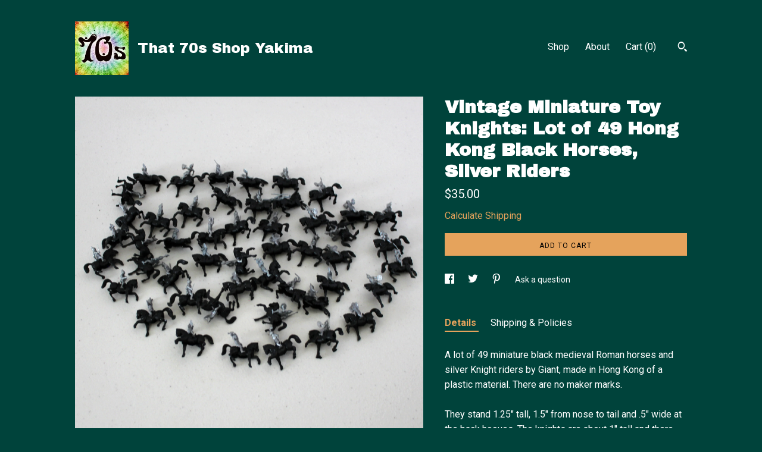

--- FILE ---
content_type: text/html; charset=UTF-8
request_url: https://www.that70sshopyakima.com/listing/1416934963/lot-of-49-giant-hong-kong-mini-medievel
body_size: 14805
content:
<!DOCTYPE html>
<html prefix="og: http://ogp.me/ns#" lang="en">
    <head>
        <meta name="viewport" content="width=device-width, initial-scale=1, user-scalable=yes"/><meta property="content-type" content="text/html; charset=UTF-8" />
    <meta property="X-UA-Compatible" content="IE=edge" /><link rel="icon" href="https://i.etsystatic.com/5393703/r/isla/d230a1/17100913/isla_75x75.17100913_swdflkif.jpg" type="image/x-icon" /><meta name="description" content="A lot of 49 miniature black medieval Roman horses and silver Knight riders by Giant, made in Hong Kong of a plastic material. There are no maker marks.They stand 1.25 tall, 1.5 from nose to tail and .5 wide at the back hooves.  The knights are about 1 tall and there are several different ones inclu" />

<meta property="og:url" content="https://www.that70sshopyakima.com//listing/1416934963/lot-of-49-giant-hong-kong-mini-medievel" />
<meta property="og:type" content="product" />
<meta property="og:title" content="Vintage Miniature Toy Knights: Lot of 49 Hong Kong Black Horses, Silver Riders" />
<meta property="og:description" content="A lot of 49 miniature black medieval Roman horses and silver Knight riders by Giant, made in Hong Kong of a plastic material. There are no maker marks.They stand 1.25 tall, 1.5 from nose to tail and .5 wide at the back hooves.  The knights are about 1 tall and there are several different ones inclu" />
<meta property="og:image" content="https://i.etsystatic.com/5393703/r/il/472129/4673102911/il_fullxfull.4673102911_93f9.jpg" />
<meta property="og:site_name" content="That 70s Shop Yakima" />

<meta name="twitter:card" content="summary_large_image" />
<meta name="twitter:title" content="Vintage Miniature Toy Knights: Lot of 49 Hong Kong Black Horses, Silver Riders" />
<meta name="twitter:description" content="A lot of 49 miniature black medieval Roman horses and silver Knight riders by Giant, made in Hong Kong of a plastic material. There are no maker marks.They stand 1.25 tall, 1.5 from nose to tail and .5 wide at the back hooves.  The knights are about 1 tall and there are several different ones inclu" />
<meta name="twitter:image" content="https://i.etsystatic.com/5393703/r/il/472129/4673102911/il_fullxfull.4673102911_93f9.jpg" /><link rel="canonical" href="https://www.that70sshopyakima.com/listing/1416934963/lot-of-49-giant-hong-kong-mini-medievel" /><script nonce="2kg/6qQFu3xAFEj28yEHoatM">
    !function(e){var r=e.__etsy_logging={};r.errorQueue=[],e.onerror=function(e,o,t,n,s){r.errorQueue.push([e,o,t,n,s])},r.firedEvents=[];r.perf={e:[],t:!1,MARK_MEASURE_PREFIX:"_etsy_mark_measure_",prefixMarkMeasure:function(e){return"_etsy_mark_measure_"+e}},e.PerformanceObserver&&(r.perf.o=new PerformanceObserver((function(e){r.perf.e=r.perf.e.concat(e.getEntries())})),r.perf.o.observe({entryTypes:["element","navigation","longtask","paint","mark","measure","resource","layout-shift"]}));var o=[];r.eventpipe={q:o,logEvent:function(e){o.push(e)},logEventImmediately:function(e){o.push(e)}};var t=!(Object.assign&&Object.values&&Object.fromEntries&&e.Promise&&Promise.prototype.finally&&e.NodeList&&NodeList.prototype.forEach),n=!!e.CefSharp||!!e.__pw_resume,s=!e.PerformanceObserver||!PerformanceObserver.supportedEntryTypes||0===PerformanceObserver.supportedEntryTypes.length,a=!e.navigator||!e.navigator.sendBeacon,p=t||n,u=[];t&&u.push("fp"),s&&u.push("fo"),a&&u.push("fb"),n&&u.push("fg"),r.bots={isBot:p,botCheck:u}}(window);
</script>
        <title>Vintage Miniature Toy Knights: Lot of 49 Hong Kong Black Horses, Silver Riders</title>
    <link rel="stylesheet" href="https://www.etsy.com/ac/sasquatch/css/custom-shops/themes/trellis/main.fe3bd9d216295e.css" type="text/css" />
        <style id="font-style-override">
    @import url(https://fonts.googleapis.com/css?family=Archivo+Black:400,700|Roboto:400,700);

    body, .btn, button {
        font-family: 'Roboto';
    }

    h1, .h1, h2, .h2, h3, .h3, h4,
    .h4, h5, .h5, h6, .h6 {
        font-family: 'Archivo Black';
        font-weight: 700;
    }

    strong, .strong {
        font-weight: 700;
    }

    .primary-font {
        font-family: 'Archivo Black';
    }

    .secondary-font {
        font-family: 'Roboto';
    }

</style>
        <style id="theme-style-overrides"> .compact-header .nav-toggle .patty, .compact-header .nav-toggle:before, .compact-header .nav-toggle:after {  background: #ffffff; } .compact-header .nav-wrapper, .compact-header nav {  background: #00433b; } body, .shop-sections-nav .shop-sections-menu ul, .header .site-search .search {  background: #00433b; } .header .site-search .search::after {  border-bottom-color: #00433b; } body, a, .cart-trigger, .search-trigger, .featured-listings .featured-listings-slide .listing-details, .reviews .anchor-destination {  color: #ffffff; } .btn {  background: #E5A35C;  border-color: #E5A35C;  color: #000000; } .btn:hover {  background: #E5A35C; } footer .divider {  border: none; } .listing-tabs .tab-triggers .tab-selected {  color: #E5A35C;  border-color: #E5A35C; } .dot-indicators .slick-active button {  background: #E5A35C;  border-color: #E5A35C; } .dot-indicators button {  background: #ffffff; } .page-link.selected {  color: #E5A35C;  border-bottom: 1px solid #000; } .listing-description a, .tab-content a, .shipping-locale a, .cart .cart-shipping-total a:hover, .eu-dispute-content a, .reviews.anchor a {  color: #E5A35C; } .post-date > * {  background: #00433b; } .post-tags .post-tag {  background: #E5A35C;  color: #000000; } .pattern-blog.post-page .related-links a, .btn-link {  background: #00433b;  color: #ffffff; } .tab-content .eu-dispute-trigger-link {  color: #E5A35C; } .announcement {  background: #E5A35C;  color: #000000; } .module-event-item {  border-color: #E5A35C; }</style>
        
    </head>
    <body class="cart-dropdown has-dark-background" data-nnc="3:1764899548:wSwcXnHmNP0f1TLYDwPLin6TuMqj:90d1502161b41a8e7537ddec76b6f6ea32c433b7749248dc3285b39985942e69" itemscope itemtype="http://schema.org/LocalBusiness">
        
        <div class="content-wrapper">

    <header>
    <div class="full-header header left-brand-right-nav
    title-and-icon
    
    
            
            has-icon
        
    ">
        <div class=" col-group">
            <div class="col-xs-6 primary-font">
                        <a class="branding" href="/">
                            <div class="region region-global" data-region="global">
    <div class="module pages-module module-shop-icon module-0 " data-module="shop-icon">
        <div class="module-inner" data-ui="module-inner">
            <img class="shop-icon" alt="" src="//i.etsystatic.com/5393703/r/isla/d230a1/17100913/isla_75x75.17100913_swdflkif.jpg" srcset="//i.etsystatic.com/5393703/r/isla/d230a1/17100913/isla_fullxfull.17100913_swdflkif.jpg 500w,//i.etsystatic.com/5393703/r/isla/d230a1/17100913/isla_500x500.17100913_swdflkif.jpg 500w,//i.etsystatic.com/5393703/r/isla/d230a1/17100913/isla_360x360.17100913_swdflkif.jpg 360w,//i.etsystatic.com/5393703/r/isla/d230a1/17100913/isla_280x280.17100913_swdflkif.jpg 280w,//i.etsystatic.com/5393703/r/isla/d230a1/17100913/isla_180x180.17100913_swdflkif.jpg 180w,//i.etsystatic.com/5393703/r/isla/d230a1/17100913/isla_140x140.17100913_swdflkif.jpg 140w,//i.etsystatic.com/5393703/r/isla/d230a1/17100913/isla_75x75.17100913_swdflkif.jpg 75w" />
        </div>
    </div>
</div>
                            <div class="region region-global" data-region="global">
    <div class="module pages-module module-shop-name module-174310048596 " data-module="shop-name">
        <div class="module-inner" data-ui="module-inner">
            <span class="module-shop-name-text shop-name" data-ui="text" itemprop="name">
    That 70s Shop Yakima
</span>
        </div>
    </div>
</div>
                        </a>
            </div>

            <div class="col-xs-6">
                <ul class="nav">
                    
<li>
    <a href="/shop" >
        Shop
    </a>
</li>
                    
                    
<li>
    <a href="/about" >
        About
    </a>
</li>
                    
                    

                    
                    <li class="nav-cart">                
                        <a href="#" data-module="cart-trigger" class="cart-trigger">
                            Cart (<span data-ui="cart-count">0</span>)
                        </a>
                    </li>
                    
                        <li>
                                <div data-module="search-trigger" class="site-search">
        <button class="ss-etsy ss-search search-trigger" data-ui="search-trigger" aria-label="Search"></button>
        <form data-ui="search-bar" class="search" action="/search">
            <input name="q" type="text" placeholder="Search..." aria-label="Search">
            <input class="btn" type="submit" value="Go">
        </form>
    </div>
                        </li>
                </ul>
            </div>
        </div>
    </div>
    
    <div data-module="hamburger-nav" class="compact-header title-and-icon
    
    
            
            has-icon
        
    ">
    <div class="nav-wrapper">
        <div class="col-group">
            <div class="col-xs-12">
                <button aria-label="toggle navigation" class="nav-toggle" data-ui="toggle">
                    <div class="patty"></div>
                </button>

                <div class="cart-trigger-wrapper">
                    <button data-module="cart-trigger" class="ss-etsy ss-cart cart-trigger" aria-label="Cart">
                        <span class="cart-count" data-ui="cart-count">0</span>
                    </button>
                </div>

                <div class="branding primary-font">
                    
                     <h2 class="h2 logo"> 
                                <a href="/">
            <div class="logo-image-and-title-container">
                <div class="logo-image-container">
                        <div class="region region-global" data-region="global">
    <div class="module pages-module module-shop-icon module-0 " data-module="shop-icon">
        <div class="module-inner" data-ui="module-inner">
            <img class="shop-icon" alt="" src="//i.etsystatic.com/5393703/r/isla/d230a1/17100913/isla_75x75.17100913_swdflkif.jpg" srcset="//i.etsystatic.com/5393703/r/isla/d230a1/17100913/isla_fullxfull.17100913_swdflkif.jpg 500w,//i.etsystatic.com/5393703/r/isla/d230a1/17100913/isla_500x500.17100913_swdflkif.jpg 500w,//i.etsystatic.com/5393703/r/isla/d230a1/17100913/isla_360x360.17100913_swdflkif.jpg 360w,//i.etsystatic.com/5393703/r/isla/d230a1/17100913/isla_280x280.17100913_swdflkif.jpg 280w,//i.etsystatic.com/5393703/r/isla/d230a1/17100913/isla_180x180.17100913_swdflkif.jpg 180w,//i.etsystatic.com/5393703/r/isla/d230a1/17100913/isla_140x140.17100913_swdflkif.jpg 140w,//i.etsystatic.com/5393703/r/isla/d230a1/17100913/isla_75x75.17100913_swdflkif.jpg 75w" />
        </div>
    </div>
</div>
                </div>
                    <div class="region region-global" data-region="global">
    <div class="module pages-module module-shop-name module-174310048596 " data-module="shop-name">
        <div class="module-inner" data-ui="module-inner">
            <span class="module-shop-name-text shop-name" data-ui="text" itemprop="name">
    That 70s Shop Yakima
</span>
        </div>
    </div>
</div>
            </div>
        </a>


                     </h2> 
                    
                </div>
            </div>
        </div>
        <nav>
            <ul>
                    <li>
                        <form data-ui="search-bar" class="search" action="/search">
                            <div class="input-prepend-item">
                                <span class="ss-icon ss-search"></span>
                            </div>
                            <input name="q" type="search" aria-label="Search" placeholder="Search...">
                        </form>
                    </li>

                
<li>
    <a href="/shop" >
        Shop
    </a>
</li>
                
                
<li>
    <a href="/about" >
        About
    </a>
</li>
                
                

                
                    
<li>
    <a href="/contact-us" >
        Contact Us
    </a>
</li>            </ul>
        </nav>
    </div>

    <div class="blocker" data-ui="toggle"></div>
</div>
</header>
    <div class="col-group">
        <div class="col-xs-12 col-md-7">

                    <div data-ui="gallery" data-module="listing-carousel" class="listing-carousel dot-indicators">
        <div data-ui="slides" class="listing-carousel-slides">
                <div data-ui="slide" class="listing-image">
                    <img data-ui="image" class="zoom-image  clickable " src="https://i.etsystatic.com/5393703/r/il/472129/4673102911/il_fullxfull.4673102911_93f9.jpg" width="2000" height="2000" />
                </div>
                <div data-ui="slide" class="listing-image">
                    <img data-ui="image" class="zoom-image  clickable " src="https://i.etsystatic.com/5393703/r/il/fe9562/4624855958/il_fullxfull.4624855958_dwss.jpg" width="3000" height="2000" />
                </div>
                <div data-ui="slide" class="listing-image">
                    <img data-ui="image" class="zoom-image  clickable " src="https://i.etsystatic.com/5393703/r/il/51f70b/4624855890/il_fullxfull.4624855890_qexz.jpg" width="3000" height="2000" />
                </div>
                <div data-ui="slide" class="listing-image">
                    <img data-ui="image" class="zoom-image  clickable " src="https://i.etsystatic.com/5393703/r/il/e2c12c/4624855960/il_fullxfull.4624855960_57oj.jpg" width="3000" height="2000" />
                </div>
                <div data-ui="slide" class="listing-image">
                    <img data-ui="image" class="zoom-image  clickable " src="https://i.etsystatic.com/5393703/r/il/c73954/4624856024/il_fullxfull.4624856024_js6q.jpg" width="3000" height="2000" />
                </div>
                <div data-ui="slide" class="listing-image">
                    <img data-ui="image" class="zoom-image  clickable " src="https://i.etsystatic.com/5393703/r/il/ada93f/4624855770/il_fullxfull.4624855770_d5vi.jpg" width="3000" height="2000" />
                </div>
                <div data-ui="slide" class="listing-image">
                    <img data-ui="image" class="zoom-image  clickable " src="https://i.etsystatic.com/5393703/r/il/3e8251/4673103869/il_fullxfull.4673103869_jor9.jpg" width="3000" height="2000" />
                </div>
                <div data-ui="slide" class="listing-image">
                    <img data-ui="image" class="zoom-image  clickable " src="https://i.etsystatic.com/5393703/r/il/e461a1/4673103849/il_fullxfull.4673103849_3bhx.jpg" width="3000" height="2000" />
                </div>
        </div>

        <div class="carousel-controls">
            <a href="#" aria-label="show previous listing image" data-ui="prev-arrow" class="ss-icon ss-navigateleft prev-arrow"></a>
            <span data-ui="carousel-dots" class="dots"></span>
            <a href="#" aria-label="show next listing image" data-ui="next-arrow" class="ss-icon ss-navigateright next-arrow"></a>
        </div>
    </div>
        </div>

        <div class="col-xs-12 col-md-5">
            <div class="listing-purchase-box mb-xs-3" data-module="listing-purchase-box">
    <h1 class="listing-title">
    Vintage Miniature Toy Knights: Lot of 49 Hong Kong Black Horses, Silver Riders
</h1><p class="listing-price">
    <span>
                <span data-ui="base-price">$35.00</span>

    </span>
</p>

    <img height="1" width="1" id="fb-view-content" data-title="Vintage Miniature Toy Knights: Lot of 49 Hong Kong Black Horses, Silver Riders" style="display:none" src="https://www.facebook.com/tr?id=&amp;ev=ViewContent&amp;cd[currency]=USD&amp;cd[value]=35.00&amp;cd[content_name]=Vintage Miniature Toy Knights: Lot of 49 Hong Kong Black Horses, Silver Riders"/>
                <div class="shipping-locale" data-module="shipping-trigger">
        <div class="shipping-locale-details hidden" data-ui="shipping-locale-details">
            <span>Shipping to </span>
            <a href="#" data-ui="shipping-country"></a>:
            <span data-ui="free-shipping" class="hidden">Free</span>
            <span data-ui="shipping-cost"></span>
        </div>

            <div class="shipping-locale-calculate">
                <a href="#" data-ui="calculate-shipping">Calculate Shipping</a>
            </div>
    </div>
        <form data-ui="form">
    <div data-ui="variation-selects">
        
<input name="quantity" type="hidden" value="1" />

<input name="offeringId" type="hidden" value="13577555666" />
    </div>


    <div class="error-message hidden" data-ui="error-message" data-cart-error-msg="There was a cart error." data-multiple-errors-msg="Please select from the available options" data-generic-error="There was an error changing your options. Please try again in a few minutes." data-zero-inventory-error-msg="Sorry, this item has sold."></div>


    <input type="hidden" name="quantity" value="1" />

    <div class="actions">
        <button type="submit" class="btn btn-primary"
                              data-ui="submit-button">
            <span data-ui="loading-indicator" class="spinner spinner-submit">
                <span>Loading</span>
            </span>

            <span>
                Add to cart
            </span>
        </button>
    </div>

    <input name="listingId" type="hidden" value="1416934963" />
</form>

    </div>
                <div data-module="share" class="listing-share">
        <ul>
                <li>
                    <a href="#" aria-label="social media share for  facebook" data-url="//www.facebook.com/sharer.php?&u=https%3A%2F%2Fwww.that70sshopyakima.com%2F%2Flisting%2F1416934963%2Flot-of-49-giant-hong-kong-mini-medievel&t=Vintage+Miniature+Toy+Knights%3A+Lot+of+49+Hong+Kong+Black+Horses%2C+Silver+Riders" data-ui="share-link" data-popup-height="400" data-popup-width="600">
                        <span class="ss-icon ss-facebook" ></span>
                    </a>
                </li>
                <li>
                    <a href="#" aria-label="social media share for  twitter" data-url="//twitter.com/intent/tweet?status=Vintage+Miniature+Toy+Knights%3A+Lot+of+49+Hong+Kong+Black+Horses%2C+Silver+Riders+https%3A%2F%2Fwww.that70sshopyakima.com%2F%2Flisting%2F1416934963%2Flot-of-49-giant-hong-kong-mini-medievel" data-ui="share-link" data-popup-height="400" data-popup-width="600">
                        <span class="ss-icon ss-twitter" ></span>
                    </a>
                </li>
                <li>
                    <a href="#" aria-label="social media share for  pinterest" data-url="//www.pinterest.com/pin/create/button/?url=https%3A%2F%2Fwww.that70sshopyakima.com%2F%2Flisting%2F1416934963%2Flot-of-49-giant-hong-kong-mini-medievel&media=https%3A%2F%2Fi.etsystatic.com%2F5393703%2Fr%2Fil%2F472129%2F4673102911%2Fil_fullxfull.4673102911_93f9.jpg&description=Vintage+Miniature+Toy+Knights%3A+Lot+of+49+Hong+Kong+Black+Horses%2C+Silver+Riders" data-ui="share-link" data-popup-height="600" data-popup-width="800">
                        <span class="ss-icon ss-pinterest" ></span>
                    </a>
                </li>
                <li>
                    <a href="#" data-module="convo-trigger" data-convo-trigger-location="purchase-box" class="" >
    Ask a question
</a>
                </li>
        </ul>
    </div>
                <div data-module="tabs" class="listing-tabs">
        <ul class="tab-triggers">
            <li>
                <a href="#" data-ui="tab-trigger" class="tab-selected">
                    Details
                </a>
            </li>
            <li>
                <a href="#" data-ui="tab-trigger">
                    Shipping &amp; Policies
                </a>
            </li>
        </ul>

        <div class="tab-contents">
            <div data-ui="tab-content" class="tab-content">
                    <div data-module="listing-description">
        <p>
            A lot of 49 miniature black medieval Roman horses and silver Knight riders by Giant, made in Hong Kong of a plastic material. There are no maker marks.<br><br>They stand 1.25&quot; tall, 1.5&quot; from nose to tail and .5&quot; wide at the back hooves.  The knights are about 1&quot; tall and there are several different ones included.<br><br>They all look to be clean and in great shape for their age. <br><br>I have quite a few more sets available at the time of this listing, so please check my other shop items. I would be happy to combine shipping.
        </p>
    </div>
            </div>

            <div data-ui="tab-content" class="tab-content tab-content-hidden">
                    <div class="listing-policy-section">
                        <div class="policies">
                            


        
    <div class="structured-policy-page structured-policy-returns">
        <div class="structured-policy-section">
    <h3>Returns & Exchanges</h3>


        <h4>I gladly accept returns</h4>
        <p>Just contact me within: 7 days of delivery</p>

        <p>Ship items back to me within: 21 days of delivery</p>


    <h4>I don't accept exchanges or cancellations</h4>
    <p>But please contact me if you have any problems with your order.</p>

            <h4>The following items can't be returned or exchanged</h4>
            <p>Because of the nature of these items, unless they arrive damaged or defective, I can't accept returns for:</p>
            <ul class="bullet-points">
                        <li>Custom or personalized orders</li>
                        <li>Perishable products (like food or flowers)</li>
                        <li>Digital downloads</li>
                        <li>Intimate items (for health/hygiene reasons)</li>
            </ul>


</div>

    </div>


                                                    </div>
                    </div>
            </div>
        </div>
    </div>
                    </div>
    </div>
</div>

<footer data-module="footer">
        
    <div class="content-wrapper">
        <div class="col-group">
            <div class="col-xs-12">
                <div class="divider"></div>
            </div>

            <div class="col-xs-12 col-md-3">
                <div class="footer-section">
                    <h3 class="truncated">That 70s Shop Yakima</h3>
                </div>
            </div>

            <div class="col-xs-12 col-md-3">
                <div class="footer-section">
                    <h3 class="heading">
                        Navigate
                    </h3>
                    <nav>
                        <ul>
                            
<li>
    <a href="/shop" >
        Shop
    </a>
</li>
                            
                            
<li>
    <a href="/about" >
        About
    </a>
</li>
                            
<li>
    <a href="/policy" >
        Shipping and Policies
    </a>
</li>
                            
<li>
    <a href="/contact-us" >
        Contact Us
    </a>
</li>
                            
                            
                            
                        </ul>
                    </nav>
                </div>
            </div>

            <div class="col-xs-12 col-md-3">
                    <h3 class="heading">
                        Elsewhere
                    </h3>

                    <nav>
                        <ul>
                                <li>
                                    <a href="http://www.facebook.com/That70sShoppe" target="_blank">
                                        Facebook
                                    </a>
                                </li>
                        </ul>
                    </nav>
            </div>

            <div class="col-xs-12 col-md-3">
                <div class="footer-section footer-fine-print">
                    <h3 class="heading">
                        Fine Print
                    </h3>
                    <ul>
                        <li>
                            All rights reserved
                        </li>
                        <li class="break-long">
                            &copy; 2025 That 70s Shop Yakima
                        </li>
                        <li class="footer-powered">
                            <a href="https://www.etsy.com/pattern?ref=that70sshoppe-pwrdby" target="_blank" data-no-preview-hijack>
                                Powered by Etsy
                            </a>
                        </li>
                    </ul>
                </div>
            </div>
        </div>
    </div>
</footer>

    <div data-module="cart" class="cart" role="dialog">
        <div class="store-cart-container" data-ui="cart-box" tabindex="0">
            <div class="store-cart-box">
                <div class="cart-header">
                        <span class="item-count">0 items in your cart</span>
                    <button class="close-cart" data-ui="close-cart" aria-label="Close">Close</button>
                    <button class="close-cart-x-button" data-ui="close-cart" aria-label="Close"> <span class="close-cart-x-icon"></span> </button>
                </div>

                <div class="cart-content clearfix" data-ui="cart-content">
                        <div class="cart-empty">
                            <h3>Keep shopping! :)</h3>
                        </div>
                </div>

            </div>
        </div>
    </div>
 <div class="impressum-form-container">
    <div class="impressum impressum-form" data-ui="impressum">
        <div class="inner-container">
            <div class="impressum-header">
                <h3>Legal imprint</h3>
                <div class="impressum-content" data-ui="impressum-content"></div>
            </div>
             <div class="impressum-close-btn form-button-container">
                <button class="btn" data-ui="impressum-close-btn">
                    <span class="btn-text">Close</span>
                </button>
            </div>
        </div>
    </div>
</div>
    <div data-ui="zoom" data-module="zoom" class="zoom-listing-carousel dot-indicators">
        <div data-ui="zoom-flag" class="zoom-flag"></div>
        <div class="zoom-share">
            <div data-module="share">
                <span class="share-text"> Share </span>
                    <a class="ss-icon" aria-label="social media share for  facebook" data-url="//www.facebook.com/sharer.php?&u=https%3A%2F%2Fwww.that70sshopyakima.com%2F%2Flisting%2F1416934963%2Flot-of-49-giant-hong-kong-mini-medievel&t=Vintage+Miniature+Toy+Knights%3A+Lot+of+49+Hong+Kong+Black+Horses%2C+Silver+Riders" target="_blank" data-ui="share-link" data-popup-height="400" data-popup-width="600">
                        <span class="ss-icon ss-facebook"></span>
                    </a>
                    <a class="ss-icon" aria-label="social media share for  twitter" data-url="//twitter.com/intent/tweet?status=Vintage+Miniature+Toy+Knights%3A+Lot+of+49+Hong+Kong+Black+Horses%2C+Silver+Riders+https%3A%2F%2Fwww.that70sshopyakima.com%2F%2Flisting%2F1416934963%2Flot-of-49-giant-hong-kong-mini-medievel" target="_blank" data-ui="share-link" data-popup-height="400" data-popup-width="600">
                        <span class="ss-icon ss-twitter"></span>
                    </a>
                    <a class="ss-icon" aria-label="social media share for  pinterest" data-url="//www.pinterest.com/pin/create/button/?url=https%3A%2F%2Fwww.that70sshopyakima.com%2F%2Flisting%2F1416934963%2Flot-of-49-giant-hong-kong-mini-medievel&media=https%3A%2F%2Fi.etsystatic.com%2F5393703%2Fr%2Fil%2F472129%2F4673102911%2Fil_fullxfull.4673102911_93f9.jpg&description=Vintage+Miniature+Toy+Knights%3A+Lot+of+49+Hong+Kong+Black+Horses%2C+Silver+Riders" target="_blank" data-ui="share-link" data-popup-height="600" data-popup-width="800">
                        <span class="ss-icon ss-pinterest"></span>
                    </a>
            </div>
        </div>
        <div data-ui="slides" class="listing-carousel-slides"></div>

        <div data-ui="prev-arrow" class="prev-arrow-radius click-radius">
            <button href="#" aria-label="show previous listing image" class="ss-icon ss-navigateleft prev arrow zoom-icon"></button>
        </div>
        <div data-ui="next-arrow" class="next-arrow-radius click-radius">
            <button href="#" aria-label="show next listing image" class="ss-icon ss-navigateright next arrow zoom-icon"></button>
        </div>
        <span data-ui="carousel-dots" class="dots"></span>
    </div>

<div class="shipping-form-container hidden" data-ui="shipping-modal">
    <div class="shipping-form-overlay" data-ui="shipping-form-overlay"></div>
    <div class="shipping-form">
        <div class="shipping-form-header">
            <span class="shipping-form-title">Get Shipping Cost</span>
            <button class="shipping-form-close" data-ui="close-shipping-form">Close</button>
        </div>
        <form data-ui="shipping-calculator-form">
    <div class="shipping-form-content">
        <div class="error hidden" data-ui="shipping-problem" >
            <p>There was a problem calculating your shipping. Please try again.</p>
        </div>
        <div class="custom-select shipping-calculator-custom-select" data-ui="custom-select">
            <div class="custom-select-label">Choose Country</div>
            <div class="caret"></div>
            <select aria-label=Choose Country name="country_id" data-ui="shipping-country">
                <option disabled selected>Choose Country</option>
                <option disabled>----------</option>
                    <option value="AU">Australia</option>
                    <option value="JP">Japan</option>
                    <option value="GB">United Kingdom</option>
                    <option value="US"selected>United States</option>
            </select>
        </div>
        <div class="postal-code-container hidden" data-ui="shipping-postal-code-container">
            <label>Zip or Postal Code</label>
            <div class="error hidden" data-ui="postal-code-error" >
                <p>Please Enter a Valid Zip or Postal Code</p>
            </div>
            <input name="postal_code" class="postal-code-input" type="text" data-ui="shipping-postal-code" />
        </div>
            <input name="listing_id" type="hidden" value="1416934963" data-ui="listing-id"/>
    </div>
    <div class="shipping-form-footer">
        <div class="shipping-form-button-container">
            <button class="btn btn-primary" data-ui="submit-button">
                <span class="btn-text">Update</span>
            </button>
        </div>
    </div>
</form>
    </div>
</div>
        
        <script nonce="2kg/6qQFu3xAFEj28yEHoatM">
    window.Etsy = window.Etsy || {};
    window.Etsy.Context = {"page_guid":"100d3a1b4d2f.6403806a1e6494a3a5ce.00","clientlogger":{"is_enabled":true,"endpoint":"\/clientlog","logs_per_page":6,"id":"EuJ6EhvP67QUzacF-Pxk1bpadq0e","digest":"42ff349c0833494746036d45c475c2fc032036a1","enabled_features":["info","warn","error","basic","uncaught"]}};
</script>

<script nonce="2kg/6qQFu3xAFEj28yEHoatM">
    __webpack_public_path__ = "https://www.etsy.com/ac/evergreenVendor/js/en-US/"
</script>
    <script src="https://www.etsy.com/ac/evergreenVendor/js/en-US/vendor_bundle.1e397356b19ae5cf6c49.js" nonce="2kg/6qQFu3xAFEj28yEHoatM" defer></script>
    <script src="https://www.etsy.com/paula/v3/polyfill.min.js?etsy-v=v5&flags=gated&features=AbortController%2CDOMTokenList.prototype.@@iterator%2CDOMTokenList.prototype.forEach%2CIntersectionObserver%2CIntersectionObserverEntry%2CNodeList.prototype.@@iterator%2CNodeList.prototype.forEach%2CObject.preventExtensions%2CString.prototype.anchor%2CString.raw%2Cdefault%2Ces2015%2Ces2016%2Ces2017%2Ces2018%2Ces2019%2Ces2020%2Ces2021%2Ces2022%2Cfetch%2CgetComputedStyle%2CmatchMedia%2Cperformance.now" nonce="2kg/6qQFu3xAFEj28yEHoatM" defer></script>
    <script src="https://www.etsy.com/ac/evergreenVendor/js/en-US/custom-shops/themes/trellis/main.ba47c3cd43e0bdd02f14.js" nonce="2kg/6qQFu3xAFEj28yEHoatM" defer></script>
        <script type='text/javascript' nonce='2kg/6qQFu3xAFEj28yEHoatM'>
    window.__etsy_logging=window.__etsy_logging||{perf:{}};window.__etsy_logging.url="\/\/www.etsy.com\/bcn\/beacon";window.__etsy_logging.defaults={"ab":{"xplat.runtime_config_service.ramp":["on","x","b4354c"],"orm_latency":["off","x","091448"],"custom_shops.buyer.SSL_base_redirect":["on","x","6b51d2"],"custom_shops.domains.multiple_connected_support":["on","x","ffc63f"],"custom_shops.ssl_enabled":["on","x","74c2fc"],"custom_shops.language_translation_control":["on","x","211770"],"custom_shops.sellers.dashboard.pages":["on","x","12e2b2"],"iat.mt.de":["ineligible","e","51636f"],"iat.mt.fr":["ineligible","e","8ab6d2"],"made_for_cats.persotools.personalization_charging_cart":["off","x","74ea89"],"checkout.price_decreased_in_cart_message":["on","x","9e7469"],"checkout\/covid_shipping_restrictions":["ineligible","e","153e2d"],"checkout.memoize_purchase_state_verifier_error":["on","x","164c8f"],"checkout.use_memoized_purchase_state_data_to_verify_listing_restoration":["on","x","7aef85"],"checkout.split_shop_and_listing_cart_purchase_state_verification":["off","x","3cc63a"],"fulfillment_platform.country_to_country_multi_edd.web":["on","x","545db4"],"fulfillment_platform.country_to_country_multi_edd.boe":["ineligible","e","4b02c5"],"fulfillment_platform.usps_pm_faster_ga_experiment.web":["on","x","498eec"],"fulfillment_platform.usps_pm_faster_ga_experiment.mobile":["ineligible","e","20f21b"],"fulfillment_ml.ml_predicted_acceptance_scan.uk.operational":["on","x","74db8e"],"fulfillment_ml.ml_predicted_acceptance_scan.uk.experiment_web":["prod","x","9a5255"],"fulfillment_ml.ml_predicted_acceptance_scan.uk.experiment_mobile":["ineligible","e","865516"],"fulfillment_ml.ml_predicted_acceptance_scan.germany.operational":["off","x","4528ab"],"fulfillment_ml.ml_predicted_acceptance_scan.germany.experiment_web":["off","x","cac266"],"fulfillment_ml.ml_predicted_acceptance_scan.germany.experiment_mobile":["ineligible","e","9a29ab"],"fulfillment_platform.edd_cart_caching.web":["edd_and_arizona_cache","x","e313fc"],"fulfillment_platform.edd_cart_caching.mobile":["ineligible","e","ffb947"],"fulfillment_platform.consolidated_country_to_country_ml_times.experiment_web":["prod","x","2eac66"],"fulfillment_platform.consolidated_country_to_country_ml_times.experiment_mobile":["ineligible","e","81b585"],"android_image_filename_hack":["ineligible","e","9c9013"],"custom_shops.sellers.pattern_only_listings":["on","x","c9aef0"],"structured_data_attributes_order_dependent":["on","x","691833"],"disambiguate_usd_outside_usa":["ineligible","e","c8897d"],"builda_scss":["sasquatch","x","96bd82"],"web_components.mustache_filter_request":["on","x","fa4665"],"custom_shops.custom_pages.events":["on","x","6d3e42"],"custom_shops.custom_pages.gallery":["on","x","8fddb4"],"custom_shops.ad_track":["on","x","9a8e38"],"convos.guest_convos.guest_shardifier":["on","x","d9e244"],"custom_shops.sellers.search":["on","x","7a9a12"],"custom_shops.sellers.dashboard.module_featured":["on","x","9b0feb"],"custom_shops.sellers.secondary_font":["on","x","aa2c58"],"polyfills":["on","x","db574b"],"polyfill_experiment_4":["no_filtering","x","0e8409"]},"user_id":null,"page_guid":"100d3a1b4d2f.6403806a1e6494a3a5ce.00","version":1,"request_uuid":"EuJ6EhvP67QUzacF-Pxk1bpadq0e","cdn-provider":"","header_fingerprint":"ua","header_signature":"5ea1461e449bce1cee11af152f6b3da8","ip_org":"Amazon.com","ref":"","loc":"http:\/\/www.that70sshopyakima.com\/listing\/1416934963\/lot-of-49-giant-hong-kong-mini-medievel","locale_currency_code":"USD","pref_language":"en-US","region":"US","detected_currency_code":"USD","detected_language":"en-US","detected_region":"US","isWhiteListedMobileDevice":false,"isMobileRequestIgnoreCookie":false,"isMobileRequest":false,"isMobileDevice":false,"isMobileSupported":false,"isTabletSupported":false,"isTouch":false,"isEtsyApp":false,"isPreviewRequest":false,"isChromeInstantRequest":false,"isMozPrefetchRequest":false,"isTestAccount":false,"isSupportLogin":false,"isInternal":false,"isInWebView":false,"botCheck":["da","dc","ua"],"isBot":true,"isSyntheticTest":false,"event_source":"customshops","browser_id":"2LM9ajSylZA8lPnRWab-JFOH9HP0","gdpr_tp":3,"gdpr_p":3,"transcend_strategy_consent_loaded_status":"FetchMiss","transcend_strategy_initial_fetch_time_ms":null,"transcend_strategy_consent_reconciled_time_ms":null,"legacy_p":3,"legacy_tp":3,"cmp_tp":false,"cmp_p":false,"page_time":264,"load_strategy":"page_navigation"};
    !function(e,t){var n=e.__etsy_logging,o=n.url,i=n.firedEvents,a=n.defaults,r=a.ab||{},s=n.bots.botCheck,c=n.bots.isBot;n.mergeObject=function(e){for(var t=1;t<arguments.length;t++){var n=arguments[t];for(var o in n)Object.prototype.hasOwnProperty.call(n,o)&&(e[o]=n[o])}return e};!a.ref&&(a.ref=t.referrer),!a.loc&&(a.loc=e.location.href),!a.webkit_page_visibility&&(a.webkit_page_visibility=t.webkitVisibilityState),!a.event_source&&(a.event_source="web"),a.event_logger="frontend",a.isIosApp&&!0===a.isIosApp?a.event_source="ios":a.isAndroidApp&&!0===a.isAndroidApp&&(a.event_source="android"),s.length>0&&(a.botCheck=a.botCheck||[],a.botCheck=a.botCheck.concat(s)),a.isBot=c,t.wasDiscarded&&(a.was_discarded=!0);var v=function(t){if(e.XMLHttpRequest){var n=new XMLHttpRequest;n.open("POST",o,!0),n.send(JSON.stringify(t))}};n.updateLoc=function(e){e!==a.loc&&(a.ref=a.loc,a.loc=e)},n.adminPublishEvent=function(n){"function"==typeof e.CustomEvent&&t.dispatchEvent(new CustomEvent("eventpipeEvent",{detail:n})),i.push(n)},n.preparePEPerfBeaconAbMismatchEventIfNecessary=function(){if(!0===n.shouldLogAbMismatch){var e=n.abVariantsForMismatchEvent;for(var t in r)if(Object.prototype.hasOwnProperty.call(r,t)){var o=r[t];if(void 0!==o){var i=o[0];if(void 0!==i){var a=e[t];void 0===a&&(a={});var s=a[i];void 0===s&&(s=[]),s.push({name:"default",selector:o[1],hash:o[2]}),a[i]=s,e[t]=a}}}n.abVariantsForMismatchEvent=e}},n.sendEvents=function(t,i){var s=a;if("perf"===i){var c={event_logger:i};n.asyncAb&&(n.preparePEPerfBeaconAbMismatchEventIfNecessary(),c.ab=n.mergeObject({},n.asyncAb,r)),s=n.mergeObject({},a,c)}var f={events:t,shared:s};e.navigator&&"function"==typeof e.navigator.sendBeacon?function(t){t.events.forEach((function(e){e.attempted_send_beacon=!0})),e.navigator.sendBeacon(o,JSON.stringify(t))||(t.events.forEach((function(e){e.send_beacon_failed=!0})),v(t))}(f):v(f),n.adminPublishEvent(f)}}(window,document);
</script>

<script type='text/javascript' nonce='2kg/6qQFu3xAFEj28yEHoatM'>window.__etsy_logging.eventpipe.primary_complement={"attributes":{"guid":"100d3a1b5272.cbb8acd3db6ea3b28119.00","event_name":"default_primary_event_complementary","event_logger":"frontend","primary_complement":true}};!function(e){var t=e.__etsy_logging,i=t.eventpipe,n=i.primary_complement,o=t.defaults.page_guid,r=t.sendEvents,a=i.q,c=void 0,d=[],h=0,u="frontend",l="perf";function g(){var e,t,i=(h++).toString(16);return o.substr(0,o.length-2)+((t=2-(e=i).length)>0?new Array(t+1).join("0")+e:e)}function v(e){e.guid=g(),c&&(clearTimeout(c),c=void 0),d.push(e),c=setTimeout((function(){r(d,u),d=[]}),50)}!function(t){var i=document.documentElement;i&&(i.clientWidth&&(t.viewport_width=i.clientWidth),i.clientHeight&&(t.viewport_height=i.clientHeight));var n=e.screen;n&&(n.height&&(t.screen_height=n.height),n.width&&(t.screen_width=n.width)),e.devicePixelRatio&&(t.device_pixel_ratio=e.devicePixelRatio),e.orientation&&(t.orientation=e.orientation),e.matchMedia&&(t.dark_mode_enabled=e.matchMedia("(prefers-color-scheme: dark)").matches)}(n.attributes),v(n.attributes),i.logEvent=v,i.logEventImmediately=function(e){var t="perf"===e.event_name?l:u;e.guid=g(),r([e],t)},a.forEach((function(e){v(e)}))}(window);</script>
        <script nonce="2kg/6qQFu3xAFEj28yEHoatM">
    window.dataLayer = [
    {
        "tp_consent": "yes",
        "Language": "en-US",
        "Region": "US",
        "Currency": "USD",
        "UAID": "2LM9ajSylZA8lPnRWab-JFOH9HP0",
        "DetectedRegion": "US",
        "uuid": 1764899548,
        "request_start_time": 1764899548
    }
];
</script>
<noscript>
    <iframe src="//www.googletagmanager.com/ns.html?id=GTM-TG543P"
        height="0" width="0" style="display:none;visibility:hidden"></iframe>
</noscript>
<script nonce='2kg/6qQFu3xAFEj28yEHoatM'>
(function(w,d,s,l,i){w[l]=w[l]||[];w[l].push({'gtm.start':
new Date().getTime(),event:'gtm.js'});var f=d.getElementsByTagName(s)[0],
j=d.createElement(s),dl=l!='dataLayer'?'&l='+l:'';j.async=true;j.src=
'//www.googletagmanager.com/gtm.js?id='+i+dl;var n=d.querySelector('[nonce]');
n&&j.setAttribute('nonce',n.nonce||n.getAttribute('nonce'));f.parentNode.insertBefore(j,f);
})(window,document,'script','dataLayer','GTM-TG543P');

</script>
        <script nonce="2kg/6qQFu3xAFEj28yEHoatM">
            window.PatternContext = {};
            window.PatternContext.ContactFormData = {"messages":{"contact_valid_name":"Please enter a valid name","contact_valid_email":"Please enter a valid Email","contact_msg_placeholder":"Click here to enter a message","contact_thanks_short":"Thanks for getting in touch!","contact_thanks_long":"We will get back to you as soon as we can. Meanwhile, you can check your email for receipt of the message.","contact_confirm":"Please confirm your email.","contact_signature":"Your friend,","contact_continue":"Continue Browsing","contact_loading":"Loading","contact_submit":"Submit","contact_email_label":"Email","contact_name_label":"Name","contact_terms":"By clicking submit, you agree to Etsy\u2019s <a href=\"http:\/\/www.etsy.com\/legal\/terms\" target=\"_blank\">Terms of Use<\/a> and <a href=\"http:\/\/www.etsy.com\/legal\/privacy\" target=\"_blank\">Privacy Policy<\/a>.","modal_close":"Close","general_contact_us":"Contact us"},"shop_display_name":"That 70s Shop Yakima","listing":{"listing_id":1416934963,"shop_id":5393703,"user_id":6401250,"section_id":5722614,"title":"Vintage Miniature Toy Knights: Lot of 49 Hong Kong Black Horses, Silver Riders","description":"A lot of 49 miniature black medieval Roman horses and silver Knight riders by Giant, made in Hong Kong of a plastic material. There are no maker marks.<br><br>They stand 1.25&quot; tall, 1.5&quot; from nose to tail and .5&quot; wide at the back hooves.  The knights are about 1&quot; tall and there are several different ones included.<br><br>They all look to be clean and in great shape for their age. <br><br>I have quite a few more sets available at the time of this listing, so please check my other shop items. I would be happy to combine shipping.","quantity":1,"state":"active","url":{"full":"\/\/www.that70sshopyakima.com\/listing\/1416934963\/vintage-miniature-toy-knights-lot-of-49","relative":"\/listing\/1416934963\/vintage-miniature-toy-knights-lot-of-49","is_current":false},"non_taxable":false,"featured_rank":-1,"is_available":true,"create_date":1762742917,"update_date":1762742917,"shop_subdomain_listing_url":"https:\/\/that70sshoppe.etsy.com\/listing\/1416934963","price":"35.00","price_int":3500,"currency_code":"USD","currency_symbol":"$","is_featured":false,"is_retail":true,"is_pattern":true,"is_reserved":false,"is_reserved_listing":false,"is_private":false,"is_frozen":false,"is_fixed_cost":false,"is_sold_out":false,"is_deleted":false,"is_on_vacation":false,"is_active":true,"is_editable":true,"is_renewable":true,"is_copyable":true,"is_deletable":true,"favorites":3,"views":0,"alternate_translation_title":null,"alternate_translation_description":null,"category_name":"","category_tags":[],"shop_name":"That70sShoppe","seller_avatar":"https:\/\/i.etsystatic.com\/iusa\/08f932\/5891221\/iusa_75x75.5891221.jpg?version=0","section_name":"Toys, Games, Dolls","tags":["Roman","Knights","Giant","Hong Kong","Toys","Mini","Miniature","Horses","Vintage","1960s","Black","Silver","Medieval"],"materials":[],"ships_from_country":"US","images":["https:\/\/i.etsystatic.com\/5393703\/r\/il\/472129\/4673102911\/il_fullxfull.4673102911_93f9.jpg","https:\/\/i.etsystatic.com\/5393703\/r\/il\/fe9562\/4624855958\/il_fullxfull.4624855958_dwss.jpg","https:\/\/i.etsystatic.com\/5393703\/r\/il\/51f70b\/4624855890\/il_fullxfull.4624855890_qexz.jpg","https:\/\/i.etsystatic.com\/5393703\/r\/il\/e2c12c\/4624855960\/il_fullxfull.4624855960_57oj.jpg","https:\/\/i.etsystatic.com\/5393703\/r\/il\/c73954\/4624856024\/il_fullxfull.4624856024_js6q.jpg","https:\/\/i.etsystatic.com\/5393703\/r\/il\/ada93f\/4624855770\/il_fullxfull.4624855770_d5vi.jpg","https:\/\/i.etsystatic.com\/5393703\/r\/il\/3e8251\/4673103869\/il_fullxfull.4673103869_jor9.jpg","https:\/\/i.etsystatic.com\/5393703\/r\/il\/e461a1\/4673103849\/il_fullxfull.4673103849_3bhx.jpg"],"image_keys":[{"image_type":"il","image_id":4673102911,"owner_id":5393703,"storage":236,"version":0,"secret":"93f9","extension":"","full_width":"","full_height":"","color":"D7D7D6","blur_hash":"LeK-qOj[-;ofRjRjofj[~qaxRjay","hue":59,"saturation":1,"height":2000,"width":2000},{"image_type":"il","image_id":4624855958,"owner_id":5393703,"storage":240,"version":0,"secret":"dwss","extension":"","full_width":"","full_height":"","color":"282A2C","blur_hash":"LOHV9vxuM|oz~qxvayf6xuWBxuj[","hue":210,"saturation":10,"height":2000,"width":3000},{"image_type":"il","image_id":4624855890,"owner_id":5393703,"storage":246,"version":0,"secret":"qexz","extension":"","full_width":"","full_height":"","color":"353638","blur_hash":"LOJ*u94-j]xu~qD%ofax~qM{Rjt7","hue":220,"saturation":6,"height":2000,"width":3000},{"image_type":"il","image_id":4624855960,"owner_id":5393703,"storage":241,"version":0,"secret":"57oj","extension":"","full_width":"","full_height":"","color":"222324","blur_hash":"LII5Y,~q%Mt7009FRkt7RjRjIUj[","hue":210,"saturation":6,"height":2000,"width":3000},{"image_type":"il","image_id":4624856024,"owner_id":5393703,"storage":233,"version":0,"secret":"js6q","extension":"","full_width":"","full_height":"","color":"262729","blur_hash":"L2HLl000~q_N00?bIV%M_400D%IU","hue":220,"saturation":8,"height":2000,"width":3000},{"image_type":"il","image_id":4624855770,"owner_id":5393703,"storage":226,"version":0,"secret":"d5vi","extension":"","full_width":"","full_height":"","color":"B7B7B6","blur_hash":"LSNdO8RjM|WB_3WBWBj[~qj?ayof","hue":59,"saturation":1,"height":2000,"width":3000},{"image_type":"il","image_id":4673103869,"owner_id":5393703,"storage":235,"version":0,"secret":"jor9","extension":"","full_width":"","full_height":"","color":"C9C8C7","blur_hash":"LRNm.*WAxuof-;D%Rjxu~qoeD%WB","hue":29,"saturation":1,"height":2000,"width":3000},{"image_type":"il","image_id":4673103849,"owner_id":5393703,"storage":225,"version":0,"secret":"3bhx","extension":"","full_width":"","full_height":"","color":"F0F0F0","blur_hash":"LcQT4LRjRkax%MofoffP~qj?WBj[","hue":0,"saturation":0,"height":2000,"width":3000}],"is_digital":false,"is_customizable":false,"language_to_use":"en-US","display_language":"en-US","available_languages":["en-US","MACHINE_de","MACHINE_fr","MACHINE_nl","MACHINE_es","MACHINE_it","MACHINE_pt","MACHINE_ru","MACHINE_ja"],"is_locked_for_bulk_edit":false,"has_variation_pricing":false,"money_price":{"amount":3500,"divisor":100,"currency_code":"USD","currency_formatted_short":"$35.00","currency_formatted_long":"$35.00 USD","currency_formatted_raw":"35.00"},"price_usd":3500,"payment_methods":["cc"],"when_made":"1960,1969","is_bestseller":false,"is_top_rated":false,"is_made_to_order":false,"taxonomy_node":{"id":2898,"name":"Miniature Toys","children_ids":[2098,2899],"path":"toys_and_games.toys.miniature_toys","type":{"seller":true,"buyer":true},"children":[],"level":2,"parent":"toys_and_games.toys","parent_id":1580,"description":null,"page_title":"Miniature Toys","nav_referent":null,"category_id":68887416,"full_path_taxonomy_ids":[1552,1580,2898],"source_finder":"seller","attributeValueSets":[{"attribute":357,"possibleValues":[64,96,5216,128,5248,160,5280,192,5312,224,5344,256,2304,288,2400,4544,480,4704,4768,5121,65,97,5217,129,5249,161,5281,193,5313,225,4321,5345,257,2305,289,2401,4545,481,4673,4705,4769,5089,5122,1058,4130,66,98,5218,130,5250,162,5282,194,5314,226,5346,258,2306,290,2402,4546,4674,5090,5123,1059,4131,67,99,5219,131,5251,163,5283,195,5315,227,5347,259,2307,291,2403,4675,5091,1060,68,100,5220,132,5252,164,5284,196,5316,228,5348,260,4676,4740,5092,1061,69,101,5221,133,5253,165,5285,197,5317,229,5349,261,4677,4741,1062,70,102,5222,134,5254,166,5286,198,5318,230,5350,262,486,4678,4742,71,5223,135,5255,167,5287,199,5319,231,5351,487,2535,4679,4743,72,104,5224,136,5256,168,5288,5320,232,5352,264,488,2536,4744,4008,73,105,5225,137,5257,5289,201,5321,233,5353,265,2537,4649,4745,74,106,5226,138,5258,170,5290,202,5322,234,2282,5354,266,2378,2538,4650,4746,75,107,5227,139,5259,171,5291,203,5323,235,5355,267,2379,4651,4747,76,108,5228,140,5260,172,5292,204,5324,236,5356,268,2380,4652,4684,4748,77,109,5229,141,5261,173,5293,205,5325,237,5357,269,2381,2541,4653,4685,4749,78,110,5230,142,5262,174,5294,206,5326,238,5358,270,4654,4686,4750,79,5199,111,5231,143,5263,175,5295,239,5359,271,4655,4687,4751,4783,80,5200,112,5232,144,5264,176,5296,208,5328,240,5360,272,4656,4688,4752,81,5201,113,5233,145,5265,177,5297,209,5329,241,5361,273,4689,4753,4785,82,5202,114,5234,146,5266,178,5298,210,5330,242,5362,274,4658,4690,4754,51,83,5203,115,5235,147,5267,179,5299,211,5331,243,5363,275,3603,4659,4691,4755,52,84,5204,116,5236,148,5268,180,5300,212,5332,244,5364,276,4660,4692,4756,53,4149,85,5205,117,5237,149,5269,181,5301,213,5333,245,5365,277,4661,4693,4757,54,86,5206,118,5238,150,5270,182,5302,214,5334,246,5366,278,4662,4694,3702,4758,55,87,5207,119,5239,151,5271,183,5303,215,5335,247,279,4535,4663,4695,4759,56,88,5208,120,5240,152,5272,184,5304,5336,248,5368,280,312,4536,4664,4696,4760,57,89,5209,121,5241,153,5273,185,5305,217,5337,249,5369,281,4537,4665,4697,4761,5113,58,90,5210,122,5242,154,5274,186,5306,218,5338,250,5370,282,4538,4666,4698,4762,59,91,5211,123,5243,155,5275,187,5307,219,5339,251,5371,283,4507,4539,4667,4699,4763,60,92,5212,124,5244,156,5276,188,5308,220,5340,252,5372,284,4508,4540,4668,4700,4764,61,93,125,5245,157,5277,189,5309,221,5341,253,5373,285,3453,4541,4669,4701,4765,62,94,5214,126,158,5278,190,5310,222,5342,254,5374,286,4542,4670,4702,4766,63,95,5215,127,5247,159,5279,191,5311,223,5343,255,2303,5375,4543,479,4671,4703,4767],"selectedValues":[],"isRequired":false,"displayName":"Materials","maximumValuesAllowed":5,"version":"a8c03b6","taxonomyNode":2898,"userInputValidator":null},{"attribute":2,"possibleValues":[],"selectedValues":[],"isRequired":false,"displayName":"Primary color","maximumValuesAllowed":5,"version":"a8c03b6","taxonomyNode":2898,"userInputValidator":null},{"attribute":271,"possibleValues":[],"selectedValues":[],"isRequired":false,"displayName":"Secondary color","maximumValuesAllowed":5,"version":"a8c03b6","taxonomyNode":2898,"userInputValidator":null},{"attribute":633,"possibleValues":[],"selectedValues":[],"isRequired":false,"displayName":"Scale","maximumValuesAllowed":null,"version":"a8c03b6","taxonomyNode":2898,"userInputValidator":null},{"attribute":3,"possibleValues":[32,12,13,14,15,16,17,18,50,19,20,21,2773,22,2774,23,24,25,26,27,28,29,30,31],"selectedValues":[],"isRequired":false,"displayName":"Occasion","maximumValuesAllowed":5,"version":"a8c03b6","taxonomyNode":2898,"userInputValidator":null},{"attribute":4,"possibleValues":[35,37,39,45,46],"selectedValues":[],"isRequired":false,"displayName":"Holiday","maximumValuesAllowed":5,"version":"a8c03b6","taxonomyNode":2898,"userInputValidator":null}],"filters":{"buyer":[{"attribute":4,"values":[{"id":35,"name":"Christmas","version":"a8c03b6","scale":null,"eqTo":[],"value":"Christmas"},{"id":37,"name":"Easter","version":"a8c03b6","scale":null,"eqTo":[],"value":"Easter"},{"id":39,"name":"Halloween","version":"a8c03b6","scale":null,"eqTo":[],"value":"Halloween"},{"id":45,"name":"St Patrick's Day","version":"a8c03b6","scale":null,"eqTo":[],"value":"St Patrick's Day"},{"id":46,"name":"Thanksgiving","version":"a8c03b6","scale":null,"eqTo":[],"value":"Thanksgiving"}],"displayName":"Holiday","defaultScale":null},{"attribute":357,"values":[{"id":53,"name":"Acrylic","version":"a8c03b6","scale":null,"eqTo":[206,259],"value":"Acrylic"},{"id":55,"name":"Aluminum","version":"a8c03b6","scale":null,"eqTo":[174],"value":"Aluminum"},{"id":66,"name":"Bone & horn","version":"a8c03b6","scale":null,"eqTo":[],"value":"Bone & horn"},{"id":68,"name":"Brass","version":"a8c03b6","scale":null,"eqTo":[174],"value":"Brass"},{"id":71,"name":"Bronze","version":"a8c03b6","scale":null,"eqTo":[174],"value":"Bronze"},{"id":98,"name":"Copper","version":"a8c03b6","scale":null,"eqTo":[174],"value":"Copper"},{"id":102,"name":"Cotton","version":"a8c03b6","scale":null,"eqTo":[118,184],"value":"Cotton"},{"id":123,"name":"Felt","version":"a8c03b6","scale":null,"eqTo":[118],"value":"Felt"},{"id":124,"name":"Fiberglass","version":"a8c03b6","scale":null,"eqTo":[206],"value":"Fiberglass"},{"id":138,"name":"Glass","version":"a8c03b6","scale":null,"eqTo":[83],"value":"Glass"},{"id":149,"name":"Iron","version":"a8c03b6","scale":null,"eqTo":[174],"value":"Iron"},{"id":161,"name":"Leather","version":"a8c03b6","scale":null,"eqTo":[118],"value":"Leather"},{"id":162,"name":"Linen","version":"a8c03b6","scale":null,"eqTo":[118,184],"value":"Linen"},{"id":196,"name":"Paper","version":"a8c03b6","scale":null,"eqTo":[],"value":"Paper"},{"id":215,"name":"Porcelain","version":"a8c03b6","scale":null,"eqTo":[83],"value":"Porcelain"},{"id":227,"name":"Resin","version":"a8c03b6","scale":null,"eqTo":[206],"value":"Resin"},{"id":233,"name":"Rubber","version":"a8c03b6","scale":null,"eqTo":[],"value":"Rubber"},{"id":244,"name":"Silicone","version":"a8c03b6","scale":null,"eqTo":[],"value":"Silicone"},{"id":246,"name":"Silver","version":"a8c03b6","scale":null,"eqTo":[174],"value":"Silver"},{"id":254,"name":"Steel","version":"a8c03b6","scale":null,"eqTo":[174],"value":"Steel"},{"id":255,"name":"Stone","version":"a8c03b6","scale":null,"eqTo":[],"value":"Stone"},{"id":286,"name":"Wood","version":"a8c03b6","scale":null,"eqTo":[],"value":"Wood"},{"id":2307,"name":"Polymer clay","version":"a8c03b6","scale":null,"eqTo":[83],"value":"Polymer clay"},{"id":3702,"name":"Clay","version":"a8c03b6","scale":null,"eqTo":[83],"value":"Clay"},{"id":5261,"name":"Gold","version":"a8c03b6","scale":null,"eqTo":[174],"value":"Gold"}],"displayName":"Material","defaultScale":null},{"attribute":633,"values":[{"id":4246,"name":"1:6","version":"a8c03b6","scale":null,"eqTo":[],"value":"1:6"},{"id":4247,"name":"1:12","version":"a8c03b6","scale":null,"eqTo":[],"value":"1:12"},{"id":4248,"name":"1:16","version":"a8c03b6","scale":null,"eqTo":[],"value":"1:16"},{"id":4249,"name":"1:18","version":"a8c03b6","scale":null,"eqTo":[],"value":"1:18"},{"id":4250,"name":"1:24","version":"a8c03b6","scale":null,"eqTo":[],"value":"1:24"},{"id":4251,"name":"1:48","version":"a8c03b6","scale":null,"eqTo":[],"value":"1:48"},{"id":4252,"name":"1:144","version":"a8c03b6","scale":null,"eqTo":[],"value":"1:144"}],"displayName":"Scale","defaultScale":null}]},"version":"a8c03b6","avsOrder":[357,2,271,633,3,4],"explicitSearchTerms":[]},"promotion_terms_and_conditions":null,"promotion_data":[],"promo_message":"","tax_inclusion_message":"","price_formatted":"$35.00","show_discounted_price":false,"has_multiple_images":true}};
        </script>
    </body>
</html>